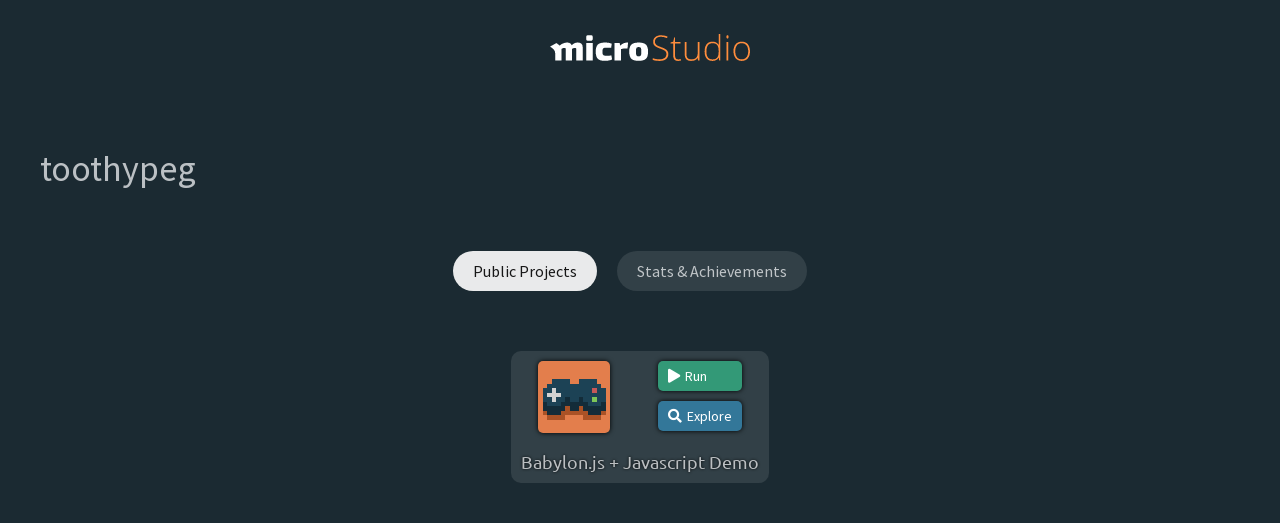

--- FILE ---
content_type: text/html; charset=utf-8
request_url: https://microstudio.io/toothypeg/
body_size: 1611
content:
<!DOCTYPE html><html lang="en"><head><title>toothypeg - microStudio</title><meta http-equiv="content-type" content="text/html; charset=UTF-8"><meta name="viewport" content="width=device-width, user-scalable=no, initial-scale=.6"><meta charset="UTF-8"><meta name="mobile-web-app-capable" content="yes"><meta name="apple-mobile-web-app-capable" content="yes"><meta name="description" content="toothypeg is on microStudio"><link rel="stylesheet" href="/lib/fontlib/fontawesome/css/all.css"><link rel="stylesheet" href="/lib/fontlib/ubuntu/index.css"><link rel="stylesheet" href="/lib/fontlib/ubuntu-mono/index.css"><link rel="stylesheet" href="/lib/fontlib/source-sans-pro/index.css"><link rel="stylesheet" href="/lib/fontlib/source-sans-pro/700.css"><link rel="stylesheet" type="text/css" href="/css/userpage.css"><link rel="stylesheet" type="text/css" href="/css/md.css"><link rel="icon" type="image/png" href="/img/favicon.png"><script src="/js/userpage/userpage.js"></script></head><body class="noselect custom-cursor" oncontextmenu="return false;"><header><div class="headerdiv"><a href="/"><img class="logo" src="/img/microstudiologo.svg"></a></div></header><div class="content"><div class="username" id="user-nick">toothypeg</div><div class="description dark md"></div><div class="sections"><div class="selected" id="section-projects">Public Projects</div><div id="section-progress">Stats & Achievements</div><!-- div#section-forum #{translator.get("Forum Posts & Replies")}--></div><div class="section-content" id="projects"><div class="projectbox" id="#{project.slug}"><a class="appicon" href="/toothypeg/javascriptbabylonjs/"><div><img src="/toothypeg/javascriptbabylonjs/sprites/icon.png"></div></a><div class="buttons"><a class="runbutton" href="/toothypeg/javascriptbabylonjs/" title="Run"><i class="fa fa-play"></i><span>Run</span></a><a class="explorebutton" href="/i/toothypeg/javascriptbabylonjs/" title="Explore"><i class="fa fa-search"></i><span>Explore</span></a></div><div class="title">Babylon.js + Javascript Demo</div></div></div><div class="section-content" id="progress"><div id="user-progress-level"><div class="user-progress-stat" id="user-progress-stat-level"><div class="user-progress-stat-value">6</div><div class="user-progress-stat-label">Level</div></div><div class="user-progress-stat" id="user-progress-stat-xp" style="background:linear-gradient(90deg, rgb(51, 119, 153) 0%, rgb(153, 51, 51) 48%, rgb(11, 13, 14) 48%)"><div class="user-progress-stat-value">8276</div><div class="user-progress-stat-label">XP</div></div></div><h2>Statistics</h2><div id="user-progress-statistics"><div class="user-progress-stat"><div class="user-progress-stat-value">984<span class="unit"></span></div><div class="user-progress-stat-label">Characters Typed</div></div><div class="user-progress-stat"><div class="user-progress-stat-value">19<span class="unit"></span></div><div class="user-progress-stat-label">Lines of Code</div></div><div class="user-progress-stat"><div class="user-progress-stat-value">230<span class="unit"></span></div><div class="user-progress-stat-label">Pixels Drawn</div></div><div class="user-progress-stat"><div class="user-progress-stat-value">43<span class="unit"></span></div><div class="user-progress-stat-label">Map Cells Painted</div></div><div class="user-progress-stat"><div class="user-progress-stat-value">46<span class="unit">minutes</span></div><div class="user-progress-stat-label">Coding Time</div></div><div class="user-progress-stat"><div class="user-progress-stat-value">8<span class="unit">minutes</span></div><div class="user-progress-stat-label">Drawing Time</div></div><div class="user-progress-stat"><div class="user-progress-stat-value">4<span class="unit">minutes</span></div><div class="user-progress-stat-label">Map Editor Time</div></div></div><h2>Achievements<span id="number-of-achievements"> (7)</span></h2><div><div class="user-progress-achievement"><img src="/img/achievements/art/cave_art.png"><div class="bonus">XP bonus +500</div><div class="date">9/19/2022</div><h3>Cave Art</h3><p>You started drawing!</p><div style="clear:both"></div></div><div class="user-progress-achievement"><img src="/img/achievements/level_design/level1.png"><div class="bonus">XP bonus +500</div><div class="date">9/19/2022</div><h3>Level Design Rookie</h3><p>You started creating a map, keep it up!</p><div style="clear:both"></div></div><div class="user-progress-achievement"><img src="/img/achievements/community/5_likes.png"><div class="bonus">XP bonus +2000</div><div class="date">12/26/2021</div><h3>Recognition</h3><p>Your public project received 5 likes!</p><div style="clear:both"></div></div><div class="user-progress-achievement"><img src="/img/achievements/code/blaise_pascal.png"><div class="bonus">XP bonus +1500</div><div class="date">12/10/2021</div><h3>Blaise Pascal</h3><p>You spent 30 minutes coding, well done!</p><p class="story">Blaise Pascal was a French mathematician, physicist, inventor, philosopher. He invented the mechanical calculator.</p><div style="clear:both"></div></div><div class="user-progress-achievement"><img src="/img/achievements/code/al_jazari.png"><div class="bonus">XP bonus +1000</div><div class="date">12/10/2021</div><h3>Al Jazari</h3><p>You spent 10 minutes coding, keep it up!</p><p class="story">Al Jazari was a Muslim scientist, artist, mathematician living in Mesopotamia. He invented an astronomical clock considered the first programmable analog computer.</p><div style="clear:both"></div></div><div class="user-progress-achievement"><img src="/img/achievements/community/forum_post.png"><div class="bonus">XP bonus +1000</div><div class="date">12/10/2021</div><h3>Active Community Member</h3><p>You made a public post in the community forum!</p><div style="clear:both"></div></div><div class="user-progress-achievement"><img src="/img/achievements/code/al_khwarizmi.png"><div class="bonus">XP bonus +500</div><div class="date">12/10/2021</div><h3>Al Khwarizmi</h3><p>You actually started coding!</p><p class="story">Al Khwarizmi was a Persian polymath who produced vastly influential works in mathematics, astronomy, and geography. His name gave rise to the term 'algorithm'.</p><div style="clear:both"></div></div></div></div></div></body></html>

--- FILE ---
content_type: text/css; charset=UTF-8
request_url: https://microstudio.io/css/userpage.css
body_size: 1284
content:
html {
  height: 100% ;
}

html,body {
  font-family: "Source Sans Pro",Verdana;
  color: hsla(200,10%,90%,.8);
  margin: 0px;

  -webkit-user-select: none;
     -moz-user-select: -moz-none;
      -ms-user-select: none;
          user-select: none;
}

body {
/*  background: linear-gradient(135deg, hsl(200,35%,16%), hsl(200,20%,11%));*/
  background: hsl(200,30%,15%);
}

header {
  font-size: 20px;
  color: #FFF;
  margin-bottom: 20px ;
}

h3 {
  margin-top: 0 ;
}

.headerdiv {
  margin-left: 20px ;
  margin-top: 14px;
  font-family: "Source Sans Pro";
  text-align: center ;
}

.headerdiv img {
  width: 200px ;
  margin: 20px 0 ;
}

.content {
  padding: 40px ;
}

.section-content {
  text-align: center ;
  display: none ;
}

.section-content h2 {
  text-align: center ;
  margin-top: 80px ;
}

#projects {
  clear: both ;
}

.projectbox {
  display: inline-block ;
  margin: 10px ;
  padding: 10px ;
  font-size: 18px;
  text-align: center ;
  vertical-align: top ;
  border-radius: 10px ;
  background: rgba(255,255,255,.1);
}

.projectbox .icon {
  display: inline-block;
  width: 72px ;
  height: 72px;
  border-radius: 10px ;
  background: hsl(200,50%,50%);
}

.projectbox .title {
  text-align: center ;
  font-family: "Ubuntu" ;
  margin-top: 10px ;
  text-shadow: 0 0 3px #000 ;
}

.projectbox a {
  text-decoration: none ;
}

.projectbox .appicon {
  display: inline-block ;
  width: 120px ;
  vertical-align: top ;
  text-align: left ;
}

.projectbox .appicon div img {
  width: 72px ;
  height: 72px ;
  border-radius: 5px ;
  -ms-interpolation-mode: nearest-neighbor;
  image-rendering: -webkit-optimize-contrast;
  image-rendering: -moz-crisp-edges;
  image-rendering: -o-pixelated;
  image-rendering: pixelated;
  box-shadow: 0 0 5px #000 ;
  background: #000;
}

.projectbox .buttons {
  display: inline-block ;
  vertical-align: top ;
  text-align: left ;
}

.projectbox .buttons a {
  font-size: 14px ;
  border-radius: 5px ;
  margin-bottom: 10px;
  padding: 6px 10px;
  background: hsl(200,50%,40%);
  display: block ;
  box-shadow: 0 0 5px #000 ;
}

.projectbox .buttons a i {
  margin-right: 5px ;
}

.projectbox .buttons a.runbutton {
  background: hsl(160,50%,40%);
}

@media screen and (max-device-width: 800px) {
  .projectbox .buttons a span {
    display: none ;
  }
  .projectbox .buttons a i {
    margin-right: 0 ;
  }
}

a {
  color: #FFF;
}
.noselect {
  -webkit-touch-callout: none;
  -webkit-user-select: none;
  -khtml-user-select: none;
  -moz-user-select: none;
  -ms-user-select: none;
  user-select: none;
}
#canvaswrapper {
  text-align: center ;
}

.profile_image {
  display: inline-block ;
  margin-right: 40px ;
  border-radius: 64px ;
  vertical-align: middle ;
}

.username {
  display: inline-block ;
  font-size: 36px ;
  margin-bottom: 10px ;
  vertical-align: middle ;
}

.description {
  margin-top: 40px ;
}

.sections {
  margin: 40px 0 ;
  text-align: center ;
}

.sections div {
  border-radius: 30px ;
  background: rgba(255,255,255,.1) ;
  display: inline-block ;
  margin: 10px 20px 10px 0 ;
  padding: 10px 20px ;
  cursor: pointer ;
}

.sections div.selected {
  border-radius: 30px ;
  background: rgba(255,255,255,.9) ;
  color: rgba(0,0,0,.9);
}


#user-progress-statistics, #user-progress-level {
  text-align: center ;
  padding: 20px 0 ;
  margin-bottom: 40px ;
}

.user-progress-stat {
  display: inline-block ;
  padding: 20px 40px ;
  text-align: center ;
}
.user-progress-stat .unit {
  font-size: 10px ;
  color: rgba(255,255,255,.5);
  position: absolute ;
  margin-left: 5px ;
  top: 29px ;
}

#user-progress-level .user-progress-stat {
  background: hsl(160,50%,40%) ;
  border-radius: 5px ;
  margin: 5px 20px ;
  width: 200px ;
}

.user-progress-stat-value {
  font-size: 40px ;
  position: relative ;
  display: inline-block ;
}
.user-progress-stat-label {
  font-size: 16px ;
  font-weight: bold ;
  color: rgba(255,255,255,.5) ;
}

#number-of-achievements {
  margin-left: 10px ;
  color: rgba(255,255,255,.5);
  font-size: 16px ;
}

.user-progress-achievement {
  background: rgba(255,255,255,.1) ;
  padding: 20px 20px 0 20px ;
  margin: 2px 10px 0 0 ;
  text-align: left ;
}
.user-progress-achievement img {
  float: left ;
  width: 96px ;
  -ms-interpolation-mode: nearest-neighbor;
  image-rendering: -webkit-optimize-contrast;
  image-rendering: -moz-crisp-edges;
  image-rendering: -o-pixelated;
  image-rendering: pixelated;
  margin: 0 20px 20px 0 ;
}
.user-progress-achievement .story {
  font-style: italic ;
  color: rgba(255,255,255,.5) ;
}
.user-progress-achievement .bonus {
  float: right ;
  background: hsl(300,30%,40%) ;
  font-size: 16px ;
  padding: 4px 15px ;
  border-radius: 30px ;
  color: rgba(255,255,255,.75);
}
.user-progress-achievement .date {
  float: right ;
  font-size: 16px ;
  padding: 4px 15px ;
  border-radius: 30px ;
  font-weight: bold ;
  color: hsla(200,100%,80%,.5);
}


--- FILE ---
content_type: application/javascript; charset=UTF-8
request_url: https://microstudio.io/js/userpage/userpage.js
body_size: 417
content:
var UserPage;

UserPage = (function() {
  function UserPage() {
    this.sections = ["projects", "progress"];
    this.initSections();
    this.setSection(this.sections[0]);
  }

  UserPage.prototype.initSections = function() {
    var i, len, ref, results, s;
    ref = this.sections;
    results = [];
    for (i = 0, len = ref.length; i < len; i++) {
      s = ref[i];
      results.push((function(_this) {
        return function(s) {
          return document.getElementById("section-" + s).addEventListener("click", function() {
            return _this.setSection(s);
          });
        };
      })(this)(s));
    }
    return results;
  };

  UserPage.prototype.setSection = function(section) {
    var i, len, ref, results, s;
    this.current = section;
    ref = this.sections;
    results = [];
    for (i = 0, len = ref.length; i < len; i++) {
      s = ref[i];
      if (s === section) {
        document.getElementById("section-" + s).classList.add("selected");
        results.push(document.getElementById(s).style.display = "block");
      } else {
        document.getElementById("section-" + s).classList.remove("selected");
        results.push(document.getElementById(s).style.display = "none");
      }
    }
    return results;
  };

  return UserPage;

})();

window.addEventListener("load", (function(_this) {
  return function() {
    return new UserPage();
  };
})(this));
